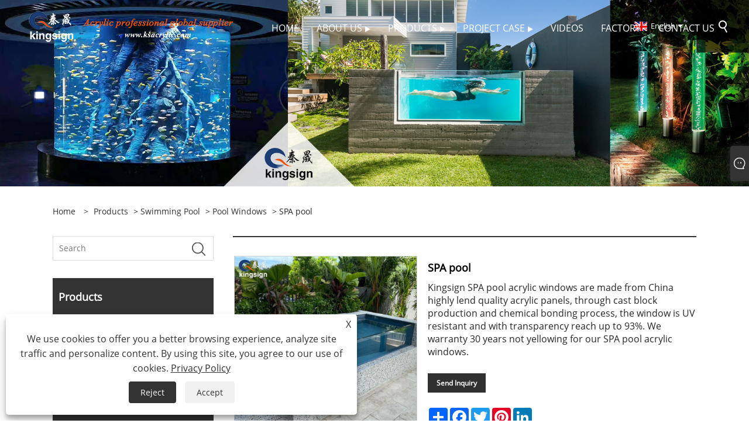

--- FILE ---
content_type: text/html; charset=utf-8
request_url: https://www.ksacrylic.com/spa-pool.html
body_size: 13817
content:

<!DOCTYPE html>
<html xmlns="https://www.w3.org/1999/xhtml" lang="en">
<head>
    <meta http-equiv="Content-Type" content="text/html; charset=utf-8">
    <meta name="viewport" content="width=device-width, initial-scale=1, minimum-scale=1, maximum-scale=1">
    
<title>China SPA pool Manufacturers & Suppliers - Kingsign Acrylic</title>
<meta name="keywords" content="SPA pool, Manufacturers, Suppliers, Wholesale, Buy, Factory, Customized, In Stock, Bulk, Brands, China, Made in China, Cheap, Discount, Low Price, Price, Price List, Quotation, CE, FDA, SGS, Fashion, Newest, Quality, Advanced, Durable, Easy-maintainable, Latest Selling, 30 Years Warranty, Classy, Fancy" />
<meta name="description" content="Wholesale SPA pool made in China with CE,FDA,SGS certification from Kingsign Acrylic. It is one of the manufacturers and suppliers in China. We can provide classy,latest selling, durable, fancy SPA pool with low price. Our products have own brands. You can get price list, quotation from us, if you buy easy-maintainable products.Our products also have support bulk. In addition, our products are available in stock and can be customized. Such fashionable products provided by we, you can get discounts or cheap price commodity. We also provide 30 Years Warranty. Welcome to buy high quality product which is newest and advanced from our factory. " />
<link rel="shortcut icon" href="/upload/6473/2021081811261056248.ico" type="image/x-icon" />
<!-- Global site tag (gtag.js) - Google Analytics -->
<script async src="https://www.googletagmanager.com/gtag/js?id=G-6LR6V99GBF"></script>
<script>
  window.dataLayer = window.dataLayer || [];
  function gtag(){dataLayer.push(arguments);}
  gtag('js', new Date());

  gtag('config', 'G-6LR6V99GBF');
</script>
<script>
  var _paq = window._paq = window._paq || [];
  /* tracker methods like "setCustomDimension" should be called before "trackPageView" */
  _paq.push(['trackPageView']);
  _paq.push(['enableLinkTracking']);
  (function() {
    var u="https://tongji.mi-chuan.cn/";
    _paq.push(['setTrackerUrl', u+'matomo.php']);
    _paq.push(['setSiteId', '11']);
    var d=document, g=d.createElement('script'), s=d.getElementsByTagName('script')[0];
    g.async=true; g.src=u+'matomo.js'; s.parentNode.insertBefore(g,s);
  })();
</script>

<!-- Google tag (gtag.js) - Google Analytics -->
<script async src="https://www.googletagmanager.com/gtag/js?id=UA-246159402-1">
</script>
<script>
  window.dataLayer = window.dataLayer || [];
  function gtag(){dataLayer.push(arguments);}
  gtag('js', new Date());

  gtag('config', 'UA-246159402-1');
</script>
<!-- Google tag (gtag.js) -->
<script async src="https://www.googletagmanager.com/gtag/js?id=AW-11007484150"></script>
<script>
  window.dataLayer = window.dataLayer || [];
  function gtag(){dataLayer.push(arguments);}
  gtag('js', new Date());

  gtag('config', 'AW-11007484150', {'allow_enhanced_conversions':true});
</script>
<!-- Event snippet for 提交潜在客户表单 conversion page -->
<script>
    window.addEventListener('DOMContentLoaded', function(event)
    {
      document.querySelectorAll('[id="submit"]').forEach(function(e){
          e.addEventListener('click', function(){
             
            var subject = document.querySelector('[name="subject"]').value;
            var content = document.querySelector('[name="content"]').value;
            var email = document.querySelector('[name="Email"]').value;
            var name = document.querySelector('[name="name"]').value;
            var mailformat = /^\w+([\.-]?\w+)*@\w+([\.-]?\w+)*(\.\w{2,3})+$/;
                  if( subject!="" && content!="" && email!="" && name!="" && email.match(mailformat) )
                  {
                    enhanced_conversion_data =
                                      {
                                          "email": email
                                      };
                                            gtag('event', 'conversion', {'send_to': 'AW-11007484150/4-VtCI-DqIAYEPbB44Ap'});
                  };
          });
      });
    });
</script>

<!-- Event snippet for Whatsapp conversion page -->
<script>
window.addEventListener('DOMContentLoaded', function(event){
document.querySelectorAll('[href^="https://api.whatsapp.com/"]').forEach(function(e){
   e.addEventListener('click',function(){
  gtag('event', 'conversion', {'send_to': 'AW-11007484150/IMSKCMzkp4AYEPbB44Ap'});
  });
   });
    });
</script>
<link rel="dns-prefetch" href="https://style.trade-cloud.com.cn" />
<link rel="dns-prefetch" href="https://i.trade-cloud.com.cn" />
    <meta name="robots" content="index,follow">
    <meta name="distribution" content="Global" />
    <meta name="googlebot" content="all" />
    <meta property="og:type" content="product" />
    <meta property="og:site_name" content="KINGSIGN INDUSTRY (CHINA) LIMITED">
    <meta property="og:image" content="https://www.ksacrylic.com/upload/6473/acrylic-windows_92123.jpg" />
    <meta property="og:url" content="https://www.ksacrylic.com/spa-pool.html" />
    <meta property="og:title" content="SPA pool" />
    <meta property="og:description" content="Wholesale SPA pool made in China with CE,FDA,SGS certification from Kingsign Acrylic. It is one of the manufacturers and suppliers in China. We can provide classy,latest selling, durable, fancy SPA pool with low price. Our products have own brands. You can get price list, quotation from us, if you buy easy-maintainable products.Our products also have support bulk. In addition, our products are available in stock and can be customized. Such fashionable products provided by we, you can get discounts or cheap price commodity. We also provide 30 Years Warranty. Welcome to buy high quality product which is newest and advanced from our factory. " />
    
    <link href="https://www.ksacrylic.com/spa-pool.html" rel="canonical" />
    <link type="text/css" rel="stylesheet" href="/css/owl.carousel.min.css" />
    <link type="text/css" rel="stylesheet" href="/css/owl.theme.default.min.css" />
    <script type="application/ld+json">[
  {
    "@context": "https://schema.org/",
    "@type": "BreadcrumbList",
    "ItemListElement": [
      {
        "@type": "ListItem",
        "Name": "Home",
        "Position": 1,
        "Item": "https://www.ksacrylic.com/"
      },
      {
        "@type": "ListItem",
        "Name": "Products",
        "Position": 2,
        "Item": "https://www.ksacrylic.com/products.html"
      },
      {
        "@type": "ListItem",
        "Name": "Swimming Pool",
        "Position": 3,
        "Item": "https://www.ksacrylic.com/swimming-pool"
      },
      {
        "@type": "ListItem",
        "Name": "Pool windows",
        "Position": 4,
        "Item": "https://www.ksacrylic.com/pool-windows"
      },
      {
        "@type": "ListItem",
        "Name": "SPA pool",
        "Position": 5,
        "Item": "https://www.ksacrylic.com/spa-pool.html"
      }
    ]
  },
  {
    "@context": "http://schema.org",
    "@type": "Product",
    "@id": "https://www.ksacrylic.com/spa-pool.html",
    "Name": "SPA pool",
    "Image": [
      "https://www.ksacrylic.com/upload/6473/1acrylic-windows_1213278.jpg",
      "https://www.ksacrylic.com/upload/6473/2acrylic-windows_235.jpg",
      "https://www.ksacrylic.com/upload/6473/3acrylic-windows_3672657.jpg"
    ],
    "Description": "Wholesale SPA pool made in China with CE,FDA,SGS certification from Kingsign Acrylic. It is one of the manufacturers and suppliers in China. We can provide classy,latest selling, durable, fancy SPA pool with low price. Our products have own brands. You can get price list, quotation from us, if you buy easy-maintainable products.Our products also have support bulk. In addition, our products are available in stock and can be customized. Such fashionable products provided by we, you can get discounts or cheap price commodity. We also provide 30 Years Warranty. Welcome to buy high quality product which is newest and advanced from our factory. ",
    "Offers": {
      "@type": "AggregateOffer",
      "OfferCount": 1,
      "PriceCurrency": "USD",
      "LowPrice": 0.0,
      "HighPrice": 0.0,
      "Price": 0.0
    }
  }
]</script>
    <link rel="alternate" hreflang="en"  href="https://www.ksacrylic.com/spa-pool.html"/>
<link rel="alternate" hreflang="es"  href="https://es.ksacrylic.com/spa-pool.html"/>
<link rel="alternate" hreflang="pt"  href="https://pt.ksacrylic.com/spa-pool.html"/>
<link rel="alternate" hreflang="ru"  href="https://ru.ksacrylic.com/spa-pool.html"/>
<link rel="alternate" hreflang="fr"  href="https://fr.ksacrylic.com/spa-pool.html"/>
<link rel="alternate" hreflang="ja"  href="https://ja.ksacrylic.com/spa-pool.html"/>
<link rel="alternate" hreflang="de"  href="https://de.ksacrylic.com/spa-pool.html"/>
<link rel="alternate" hreflang="vi"  href="https://vi.ksacrylic.com/spa-pool.html"/>
<link rel="alternate" hreflang="it"  href="https://it.ksacrylic.com/spa-pool.html"/>
<link rel="alternate" hreflang="nl"  href="https://nl.ksacrylic.com/spa-pool.html"/>
<link rel="alternate" hreflang="th"  href="https://th.ksacrylic.com/spa-pool.html"/>
<link rel="alternate" hreflang="pl"  href="https://pl.ksacrylic.com/spa-pool.html"/>
<link rel="alternate" hreflang="ko"  href="https://ko.ksacrylic.com/spa-pool.html"/>
<link rel="alternate" hreflang="sv"  href="https://sv.ksacrylic.com/spa-pool.html"/>
<link rel="alternate" hreflang="hu"  href="https://hu.ksacrylic.com/spa-pool.html"/>
<link rel="alternate" hreflang="ms"  href="https://ms.ksacrylic.com/spa-pool.html"/>
<link rel="alternate" hreflang="bn"  href="https://bn.ksacrylic.com/spa-pool.html"/>
<link rel="alternate" hreflang="da"  href="https://da.ksacrylic.com/spa-pool.html"/>
<link rel="alternate" hreflang="fi"  href="https://fi.ksacrylic.com/spa-pool.html"/>
<link rel="alternate" hreflang="hi"  href="https://hi.ksacrylic.com/spa-pool.html"/>
<link rel="alternate" hreflang="tl"  href="https://tl.ksacrylic.com/spa-pool.html"/>
<link rel="alternate" hreflang="tr"  href="https://tr.ksacrylic.com/spa-pool.html"/>
<link rel="alternate" hreflang="ga"  href="https://ga.ksacrylic.com/spa-pool.html"/>
<link rel="alternate" hreflang="ar"  href="https://ar.ksacrylic.com/spa-pool.html"/>
<link rel="alternate" hreflang="id"  href="https://id.ksacrylic.com/spa-pool.html"/>
<link rel="alternate" hreflang="no"  href="https://no.ksacrylic.com/spa-pool.html"/>
<link rel="alternate" hreflang="ur"  href="https://ur.ksacrylic.com/spa-pool.html"/>
<link rel="alternate" hreflang="cs"  href="https://cs.ksacrylic.com/spa-pool.html"/>
<link rel="alternate" hreflang="el"  href="https://el.ksacrylic.com/spa-pool.html"/>
<link rel="alternate" hreflang="uk"  href="https://uk.ksacrylic.com/spa-pool.html"/>
<link rel="alternate" hreflang="jv"  href="https://jw.ksacrylic.com/spa-pool.html"/>
<link rel="alternate" hreflang="fa"  href="https://fa.ksacrylic.com/spa-pool.html"/>
<link rel="alternate" hreflang="ta"  href="https://ta.ksacrylic.com/spa-pool.html"/>
<link rel="alternate" hreflang="te"  href="https://te.ksacrylic.com/spa-pool.html"/>
<link rel="alternate" hreflang="ne"  href="https://ne.ksacrylic.com/spa-pool.html"/>
<link rel="alternate" hreflang="my"  href="https://my.ksacrylic.com/spa-pool.html"/>
<link rel="alternate" hreflang="bg"  href="https://bg.ksacrylic.com/spa-pool.html"/>
<link rel="alternate" hreflang="lo"  href="https://lo.ksacrylic.com/spa-pool.html"/>
<link rel="alternate" hreflang="la"  href="https://la.ksacrylic.com/spa-pool.html"/>
<link rel="alternate" hreflang="kk"  href="https://kk.ksacrylic.com/spa-pool.html"/>
<link rel="alternate" hreflang="eu"  href="https://eu.ksacrylic.com/spa-pool.html"/>
<link rel="alternate" hreflang="az"  href="https://az.ksacrylic.com/spa-pool.html"/>
<link rel="alternate" hreflang="sk"  href="https://sk.ksacrylic.com/spa-pool.html"/>
<link rel="alternate" hreflang="mk"  href="https://mk.ksacrylic.com/spa-pool.html"/>
<link rel="alternate" hreflang="lt"  href="https://lt.ksacrylic.com/spa-pool.html"/>
<link rel="alternate" hreflang="et"  href="https://et.ksacrylic.com/spa-pool.html"/>
<link rel="alternate" hreflang="ro"  href="https://ro.ksacrylic.com/spa-pool.html"/>
<link rel="alternate" hreflang="sl"  href="https://sl.ksacrylic.com/spa-pool.html"/>
<link rel="alternate" hreflang="mr"  href="https://mr.ksacrylic.com/spa-pool.html"/>
<link rel="alternate" hreflang="sr"  href="https://sr.ksacrylic.com/spa-pool.html"/>
<link rel="alternate" hreflang="x-default" href="https://www.ksacrylic.com/spa-pool.html"/>

    
<link rel="stylesheet" id="css" type="text/css" href="https://style.trade-cloud.com.cn/Template/204/default/css/style.css">
<link rel="stylesheet" type="text/css" href="https://style.trade-cloud.com.cn/Template/204/css/font-awesome.min.css">
<link rel="stylesheet" id="css" type="text/css" href="https://style.trade-cloud.com.cn/Template/204/fonts/iconfont.css">
<link rel="stylesheet" id="css" type="text/css" href="https://style.trade-cloud.com.cn/Template/204/default/css/im.css">
<link rel="stylesheet" id="css" type="text/css" href="https://style.trade-cloud.com.cn/Template/204/css/mobile.css">
<link rel="stylesheet" id="css" type="text/css" href="https://style.trade-cloud.com.cn/Template/204/css/links.css">
<link rel="stylesheet" type="text/css" href="https://style.trade-cloud.com.cn/Template/204/css/language.css">

    <link type="text/css" rel="stylesheet" href="https://style.trade-cloud.com.cn/Template/204/default/css/product.css" />
    <link rel="stylesheet" type="text/css" href="https://style.trade-cloud.com.cn/Template/204/default/css/product_mobile.css">
    <link rel="stylesheet" type="text/css" href="/css/poorder.css">
    <link rel="stylesheet" type="text/css" href="/css/jm.css">
    <link href="/css/Z-main.css?t=V1" rel="stylesheet">
    <link href="/css/Z-style.css?t=V1" rel="stylesheet">
    <link href="/css/Z-theme.css?t=V1" rel="stylesheet">
    <script src="https://style.trade-cloud.com.cn/Template/204/js/jquery.min.js"></script>

    <script type="text/javascript" src="https://style.trade-cloud.com.cn/Template/204/js/Z-common1.js"></script>
    <script type="text/javascript" src="https://style.trade-cloud.com.cn/Template/204/js/Z-owl.carousel.js"></script>
    <script type="text/javascript" src="https://style.trade-cloud.com.cn/Template/204/js/cloud-zoom.1.0.3.js"></script>
    <script type="text/javascript" src="/js/book.js?v=0.04"></script>
    <link type="text/css" rel="stylesheet" href="/css/inside.css" />
</head>
<body>
    <div class="container">
        
<header class="web_head index_web_head">
    <section class="head_layer">
        <div class="layout">
            <figure class="logo">
                <a href="/" title="KINGSIGN INDUSTRY (CHINA) LIMITED"><img src="/upload/6473/20210821171534639831.png" alt="KINGSIGN INDUSTRY (CHINA) LIMITED"></a>
            </figure>
            <nav class="nav_wrap">
                <ul class="head_nav">
                    <li><a href="/" title="Home"><em>Home</em></a></li><li><a href="/about.html" title="About Us"><em>About Us</em></a><ul><li><a title="Company Profile" href="/about.html"><em>Company Profile</em></a></li><li><a title="Corporate culture" href="/about-217023.html"><em>Corporate culture</em></a></li><li><a title="Service & Support" href="/about-217052.html"><em>Service & Support</em></a></li><li><a title="Organization structure" href="/about-224934.html"><em>Organization structure</em></a></li></ul></li><li><a href="/products.html" title="Products"><em>Products</em></a><ul><li><a title="Swimming Pool" href="/swimming-pool"><em>Swimming Pool</em></a><ul><li><a title="Pool windows" href="/pool-windows"><em>Pool windows</em></a></li></ul></li><li><a title="Aquarium" href="/aquarium"><em>Aquarium</em></a><ul><li><a title="Public Aquarium" href="/public-aquarium"><em>Public Aquarium</em></a></li><li><a title="Aquarium Tank" href="/aquarium-tank"><em>Aquarium Tank</em></a></li><li><a title="Aquarium Landscape" href="/aquarium-landscape"><em>Aquarium Landscape</em></a></li></ul></li><li><a title="Advertising Acrylic" href="/advertising-acrylic"><em>Advertising Acrylic</em></a><ul><li><a title="Acrylic Sheet" href="/acrylic-sheet"><em>Acrylic Sheet</em></a></li><li><a title="Acrylic Tube" href="/acrylic-tube"><em>Acrylic Tube</em></a></li><li><a title="Acrylic Rod" href="/acrylic-rod"><em>Acrylic Rod</em></a></li></ul></li></ul></li><li><a href="/news.html" title="Project Case"><em>Project Case</em></a><ul><li><a title="Swimming Pool" href="/news-50606.html"><em>Swimming Pool</em></a></li><li><a title="Aquarium" href="/news-50604.html"><em>Aquarium</em></a></li><li><a title="Architecture" href="/news-50605.html"><em>Architecture</em></a></li><li><a title="Acrylic slide" href="/news-50603.html"><em>Acrylic slide</em></a></li><li><a title="Industry News " href="/news-50549.html"><em>Industry News </em></a></li></ul></li><li><a href="/download.html" title="Videos"><em>Videos</em></a></li><li><a href="/message.html" title="Factory"><em>Factory</em></a></li><li><a href="/contact.html" title="Contact Us"><em>Contact Us</em></a></li>
                </ul>
            </nav>
            <div class="head_right">
                <div class="change-language ensemble">
                    <div class="change-language-title medium-title">
                        <div class="language-flag language-flag-en"><a title="English" href="javascript:;"><b class="country-flag"></b><span>English</span> </a></div>
                    </div>
                    <div class="change-language-cont sub-content"></div>
                </div>
                <span id="btn-search" class="btn--search"></span>
            </div>
            <ul class="prisna-wp-translate-seo" id="prisna-translator-seo">
                <li class="language-flag language-flag-en"><a title="English" href="https://www.ksacrylic.com"><b class="country-flag"></b><span>English</span></a></li><li class="language-flag language-flag-es"><a title="Español" href="//es.ksacrylic.com"><b class="country-flag"></b><span>Español</span></a></li><li class="language-flag language-flag-pt"><a title="Português" href="//pt.ksacrylic.com"><b class="country-flag"></b><span>Português</span></a></li><li class="language-flag language-flag-ru"><a title="русский" href="//ru.ksacrylic.com"><b class="country-flag"></b><span>русский</span></a></li><li class="language-flag language-flag-fr"><a title="Français" href="//fr.ksacrylic.com"><b class="country-flag"></b><span>Français</span></a></li><li class="language-flag language-flag-ja"><a title="日本語" href="//ja.ksacrylic.com"><b class="country-flag"></b><span>日本語</span></a></li><li class="language-flag language-flag-de"><a title="Deutsch" href="//de.ksacrylic.com"><b class="country-flag"></b><span>Deutsch</span></a></li><li class="language-flag language-flag-vi"><a title="tiếng Việt" href="//vi.ksacrylic.com"><b class="country-flag"></b><span>tiếng Việt</span></a></li><li class="language-flag language-flag-it"><a title="Italiano" href="//it.ksacrylic.com"><b class="country-flag"></b><span>Italiano</span></a></li><li class="language-flag language-flag-nl"><a title="Nederlands" href="//nl.ksacrylic.com"><b class="country-flag"></b><span>Nederlands</span></a></li><li class="language-flag language-flag-th"><a title="ภาษาไทย" href="//th.ksacrylic.com"><b class="country-flag"></b><span>ภาษาไทย</span></a></li><li class="language-flag language-flag-pl"><a title="Polski" href="//pl.ksacrylic.com"><b class="country-flag"></b><span>Polski</span></a></li><li class="language-flag language-flag-ko"><a title="한국어" href="//ko.ksacrylic.com"><b class="country-flag"></b><span>한국어</span></a></li><li class="language-flag language-flag-sv"><a title="Svenska" href="//sv.ksacrylic.com"><b class="country-flag"></b><span>Svenska</span></a></li><li class="language-flag language-flag-hu"><a title="magyar" href="//hu.ksacrylic.com"><b class="country-flag"></b><span>magyar</span></a></li><li class="language-flag language-flag-ms"><a title="Malay" href="//ms.ksacrylic.com"><b class="country-flag"></b><span>Malay</span></a></li><li class="language-flag language-flag-bn"><a title="বাংলা ভাষার" href="//bn.ksacrylic.com"><b class="country-flag"></b><span>বাংলা ভাষার</span></a></li><li class="language-flag language-flag-da"><a title="Dansk" href="//da.ksacrylic.com"><b class="country-flag"></b><span>Dansk</span></a></li><li class="language-flag language-flag-fi"><a title="Suomi" href="//fi.ksacrylic.com"><b class="country-flag"></b><span>Suomi</span></a></li><li class="language-flag language-flag-hi"><a title="हिन्दी" href="//hi.ksacrylic.com"><b class="country-flag"></b><span>हिन्दी</span></a></li><li class="language-flag language-flag-tl"><a title="Pilipino" href="//tl.ksacrylic.com"><b class="country-flag"></b><span>Pilipino</span></a></li><li class="language-flag language-flag-tr"><a title="Türkçe" href="//tr.ksacrylic.com"><b class="country-flag"></b><span>Türkçe</span></a></li><li class="language-flag language-flag-ga"><a title="Gaeilge" href="//ga.ksacrylic.com"><b class="country-flag"></b><span>Gaeilge</span></a></li><li class="language-flag language-flag-ar"><a title="العربية" href="//ar.ksacrylic.com"><b class="country-flag"></b><span>العربية</span></a></li><li class="language-flag language-flag-id"><a title="Indonesia" href="//id.ksacrylic.com"><b class="country-flag"></b><span>Indonesia</span></a></li><li class="language-flag language-flag-no"><a title="Norsk‎" href="//no.ksacrylic.com"><b class="country-flag"></b><span>Norsk‎</span></a></li><li class="language-flag language-flag-ur"><a title="تمل" href="//ur.ksacrylic.com"><b class="country-flag"></b><span>تمل</span></a></li><li class="language-flag language-flag-cs"><a title="český" href="//cs.ksacrylic.com"><b class="country-flag"></b><span>český</span></a></li><li class="language-flag language-flag-el"><a title="ελληνικά" href="//el.ksacrylic.com"><b class="country-flag"></b><span>ελληνικά</span></a></li><li class="language-flag language-flag-uk"><a title="український" href="//uk.ksacrylic.com"><b class="country-flag"></b><span>український</span></a></li><li class="language-flag language-flag-jw"><a title="Javanese" href="//jw.ksacrylic.com"><b class="country-flag"></b><span>Javanese</span></a></li><li class="language-flag language-flag-fa"><a title="فارسی" href="//fa.ksacrylic.com"><b class="country-flag"></b><span>فارسی</span></a></li><li class="language-flag language-flag-ta"><a title="தமிழ்" href="//ta.ksacrylic.com"><b class="country-flag"></b><span>தமிழ்</span></a></li><li class="language-flag language-flag-te"><a title="తెలుగు" href="//te.ksacrylic.com"><b class="country-flag"></b><span>తెలుగు</span></a></li><li class="language-flag language-flag-ne"><a title="नेपाली" href="//ne.ksacrylic.com"><b class="country-flag"></b><span>नेपाली</span></a></li><li class="language-flag language-flag-my"><a title="Burmese" href="//my.ksacrylic.com"><b class="country-flag"></b><span>Burmese</span></a></li><li class="language-flag language-flag-bg"><a title="български" href="//bg.ksacrylic.com"><b class="country-flag"></b><span>български</span></a></li><li class="language-flag language-flag-lo"><a title="ລາວ" href="//lo.ksacrylic.com"><b class="country-flag"></b><span>ລາວ</span></a></li><li class="language-flag language-flag-la"><a title="Latine" href="//la.ksacrylic.com"><b class="country-flag"></b><span>Latine</span></a></li><li class="language-flag language-flag-kk"><a title="Қазақша" href="//kk.ksacrylic.com"><b class="country-flag"></b><span>Қазақша</span></a></li><li class="language-flag language-flag-eu"><a title="Euskal" href="//eu.ksacrylic.com"><b class="country-flag"></b><span>Euskal</span></a></li><li class="language-flag language-flag-az"><a title="Azərbaycan" href="//az.ksacrylic.com"><b class="country-flag"></b><span>Azərbaycan</span></a></li><li class="language-flag language-flag-sk"><a title="Slovenský jazyk" href="//sk.ksacrylic.com"><b class="country-flag"></b><span>Slovenský jazyk</span></a></li><li class="language-flag language-flag-mk"><a title="Македонски" href="//mk.ksacrylic.com"><b class="country-flag"></b><span>Македонски</span></a></li><li class="language-flag language-flag-lt"><a title="Lietuvos" href="//lt.ksacrylic.com"><b class="country-flag"></b><span>Lietuvos</span></a></li><li class="language-flag language-flag-et"><a title="Eesti Keel" href="//et.ksacrylic.com"><b class="country-flag"></b><span>Eesti Keel</span></a></li><li class="language-flag language-flag-ro"><a title="Română" href="//ro.ksacrylic.com"><b class="country-flag"></b><span>Română</span></a></li><li class="language-flag language-flag-sl"><a title="Slovenski" href="//sl.ksacrylic.com"><b class="country-flag"></b><span>Slovenski</span></a></li><li class="language-flag language-flag-mr"><a title="मराठी" href="//mr.ksacrylic.com"><b class="country-flag"></b><span>मराठी</span></a></li><li class="language-flag language-flag-sr"><a title="Srpski језик" href="//sr.ksacrylic.com"><b class="country-flag"></b><span>Srpski језик</span></a></li>
            </ul>
        </div>
    </section>
</header>

        <div class="banner page-banner" id="body">
            <div class="page-bannertxt">
                
            </div>
            <img src="/upload/6473/20210820132105393181.jpg" alt="Products" />
        </div>

        <div class="block">
            <div class="layout">
                <div class="layout-mobile">
                    <div class="position">
                        <span><a class="home" href="/"> <i class="icon-home">Home</i></a></span>
                        <span>></span>
                        <a href="/products.html">Products</a>  > <a href="/swimming-pool">Swimming Pool</a> > <a href="/pool-windows">Pool windows</a> > SPA pool
                    </div>
                    <div class="product-left">
                        <form class="left-search" action="/products.html" method="get">
                            <input class="search-t" name="search" placeholder="Search" required />
                            <input class="search-b" type="submit" value="">
                        </form>
                        <div class="product-nav">
                            <div class="lefttitle">Products</div>
                            <ul>
                                <li><a href="/swimming-pool">Swimming Pool</a><span></span><ul><li><a href="/pool-windows">Pool windows</a></li></ul></li><li><a href="/aquarium">Aquarium</a><span></span><ul><li><a href="/public-aquarium">Public Aquarium</a></li><li><a href="/aquarium-tank">Aquarium Tank</a></li><li><a href="/aquarium-landscape">Aquarium Landscape</a></li></ul></li><li><a href="/advertising-acrylic">Advertising Acrylic</a><span></span><ul><li><a href="/acrylic-sheet">Acrylic Sheet</a></li><li><a href="/acrylic-tube">Acrylic Tube</a></li><li><a href="/acrylic-rod">Acrylic Rod</a></li></ul></li>
                            </ul>
                        </div>
                        
<div class="product-list">
    <div class="lefttitle">New Products</div>
    <ul>
        <li><a href="/clear-acrylic-sheet.html" title="Clear Acrylic Sheet"><img src="/upload/6473/clear-acrylic-sheet_900436.jpg" alt="Clear Acrylic Sheet" title="Clear Acrylic Sheet" ><span>Clear Acrylic Sheet</span></a></li><li><a href="/noise-barrier-acrylic-sheet.html" title="Noise Barrier Acrylic Sheet"><img src="/upload/6473/noise-barrier-acrylic-sheet_805968.jpg" alt="Noise Barrier Acrylic Sheet" title="Noise Barrier Acrylic Sheet" ><span>Noise Barrier Acrylic Sheet</span></a></li><li><a href="/acrylic-swirl-rod.html" title="Acrylic Swirl Rod"><img src="/upload/6473/acrylic-swirl-rod_575611.jpg" alt="Acrylic Swirl Rod" title="Acrylic Swirl Rod" ><span>Acrylic Swirl Rod</span></a></li>
        <li><a class="btn" href="/products.html"><span>All new products</span></a></li>
    </ul>
</div>

                    </div>
                    <style type="text/css"></style>
                    <div class="product-right">
                        <div class="shown_products_a">
                            <div class="shown_products_a_left" style="border: none;">
                                <section>



                                    <section class="product-intro"  style="">
                                        <div class="product-view">
                                            <div class="product-image">
                                                <a class="cloud-zoom" id="zoom1" data-zoom="adjustX:0, adjustY:0" href="/upload/6473/1acrylic-windows_1213278.jpg" title="SPA pool" ><img src="/upload/6473/1acrylic-windows_1213278.jpg" itemprop="image" title="SPA pool" alt="SPA pool" style="width: 100%" /></a>
                                            </div>
                                            <div class="image-additional">
                                                <ul>
                                                    <li  class="current"><a class="cloud-zoom-gallery item" href="/upload/6473/1acrylic-windows_1213278.jpg"  title="SPA pool" data-zoom="useZoom:zoom1, smallImage:/upload/6473/1acrylic-windows_1213278.jpg"><img src="/upload/6473/1acrylic-windows_1213278.jpg" alt="SPA pool" /><img src="/upload/6473/1acrylic-windows_1213278.jpg" alt="SPA pool" class="popup"  title="SPA pool" /></a></li><li ><a class="cloud-zoom-gallery item" href="/upload/6473/2acrylic-windows_235.jpg"  title="SPA pool" data-zoom="useZoom:zoom1, smallImage:/upload/6473/2acrylic-windows_235.jpg"><img src="/upload/6473/2acrylic-windows_235.jpg" alt="SPA pool" /><img src="/upload/6473/2acrylic-windows_235.jpg" alt="SPA pool" class="popup"  title="SPA pool" /></a></li><li ><a class="cloud-zoom-gallery item" href="/upload/6473/3acrylic-windows_3672657.jpg"  title="SPA pool" data-zoom="useZoom:zoom1, smallImage:/upload/6473/3acrylic-windows_3672657.jpg"><img src="/upload/6473/3acrylic-windows_3672657.jpg" alt="SPA pool" /><img src="/upload/6473/3acrylic-windows_3672657.jpg" alt="SPA pool" class="popup"  title="SPA pool" /></a></li>
                                                </ul>
                                            </div>
                                        </div>
                                        <script>nico_cloud_zoom();</script>
                                    </section>

                                    





                                </section>  
                            </div>
                            <div class="shown_products_a_right">
                                <h1>SPA pool</h1>
                                
                                
                                <p>Kingsign SPA pool acrylic windows are made from China highly lend quality acrylic panels, through cast block production and chemical bonding process, the window is UV resistant and with transparency reach up to 93%. We warranty 30 years not yellowing for our SPA pool acrylic windows.</p><h4><a href="#send">Send Inquiry</a></h4>
                                

                                <div class="Ylink">
                                    <ul>
                                        
                                    </ul>
                                </div>
                                <div style="height: 20px; overflow: hidden; float: left; width: 100%;"></div>
                                <div class="a2a_kit a2a_kit_size_32 a2a_default_style">
                                    <a class="a2a_dd" href="https://www.addtoany.com/share"></a>
                                    <a class="a2a_button_facebook"></a>
                                    <a class="a2a_button_twitter"></a>
                                    <a class="a2a_button_pinterest"></a>
                                    <a class="a2a_button_linkedin"></a>
                                </div>
                                <script async src="https://static.addtoany.com/menu/page.js"></script>
                            </div>
                        </div>
                        <div class="shown_products_b">
                            <div class="shown_products_b_a">
                                <div class="op">
                                    <div class="descr">Product Description</div>
                                </div>
                                <div class="opt">
                                    <div id="Descrip">
                                        <style>
.p-bl{overflow-y:hidden;}
.p-blas{line-height:25px;border-collapse: collapse;margin: auto;}
.p-blas td{padding-left:6px;}
</style>
<p>
	<span style="font-size:16px;color:#000000;"><strong>SPA pool Acrylic Windows</strong></span> 
</p>
<p>
	<br />
</p>
<p>
	<span style="font-size:16px;color:#000000;"><strong>Why Acrylic panel for SPA pool acrylic windows but not glass ?</strong></span> 
</p>
<p>
	<span style="font-size:16px;color:#000000;">First, the impact resistance of acrylic is very strong, 100 times that of glass and 16 times that of tempered glass, and the thickness of acrylic sheet can be over 800mm, and the safety factor increases exponentially. The swimming pool needs to withstand the dynamic pressure and wind pressure caused by water pressure, people flow and waves. This pressure is dynamic and uncontrollable. As a flexible polymer material, acrylic has excellent strength and toughness and resistance to bending and fracture. It is very suitable for this A complex stress environment. Tempered glass is relatively brittle and faces a complex pressure environment. Coupled with the influence of a series of outdoor environments such as sunshine, climate and temperature difference, the probability of nickel sulfide crystal expansion increases, which will increase the risk of self-explosion.</span> 
</p>
<p>
	<img src="https://i.trade-cloud.com.cn/upload/6473/image/20210809/1-1_968396.jpg" alt="" /> 
</p>
<p>
	<br />
</p>
<p>
	<span style="font-size:16px;color:#000000;">Second, the light transmittance of acrylic is very good, the light transmittance of general glass is 82%-89%, and the best ultra-white glass can only reach 89%. The light transmittance of acrylic is as high as 93%. Now many optical sights and high-precision optical lenses of cutting-edge weapons are made of acrylic. Acrylic is used in transparent swimming pools, aquariums, and aquarium projects. The transparent viewing surface is light and soft, and the visual effect is very gorgeous.</span> 
</p>
<p>
	<img src="https://i.trade-cloud.com.cn/upload/6473/image/20210809/2-2_564923.jpg" alt="" /> 
</p>
<p>
	<br />
</p>
<p>
	<span style="font-size:16px;color:#000000;">Third, acrylic also has good processing properties, can be machined and thermoformed, and can be seamlessly spliced on-site by injecting special formula stock solution, which can meet the requirements of larger-size transparent whole panels, and is not affected by transportation and space conditions. Tempered glass cannot be reprocessed, cut and spliced. The maximum size of tempered glass from manufacturers can reach 6.8m*2.5m. Because it cannot be seamlessly spliced, it cannot meet the requirements of larger-size transparent entire panels. Only acrylic can realized.</span> 
</p>
<p>
	<br />
</p>
<p>
	<span style="font-size:16px;color:#000000;"><strong>2.SPA pool Acrylic Windows Specification</strong></span> 
</p>
<div class="p-bl">
	<table class="p-blas" width="100%" border="1">
		<tbody>
			<tr>
				<td>
					<p>
						<span style="font-size:16px;color:#000000;">Quality</span> 
					</p>
				</td>
				<td colspan="4">
					<p>
						<span style="font-size:16px;color:#000000;">100% virgin of Lucite or Mitsubishi MMA materials</span> 
					</p>
				</td>
			</tr>
			<tr>
				<td>
					<p>
						<span style="font-size:16px;color:#000000;">HS code</span> 
					</p>
				</td>
				<td>
					<p>
						<span style="font-size:16px;color:#000000;">39205100</span> 
					</p>
				</td>
				<td colspan="2">
					<p>
						<span style="font-size:16px;color:#000000;">Density</span> 
					</p>
				</td>
				<td>
					<p>
						<span style="font-size:16px;color:#000000;">1.2g/cm3</span> 
					</p>
				</td>
			</tr>
			<tr>
				<td>
					<p>
						<span style="font-size:16px;color:#000000;">Color</span> 
					</p>
				</td>
				<td>
					<p>
						<span style="font-size:16px;color:#000000;">Clear, transparent</span> 
					</p>
				</td>
				<td>
					<p>
						<span style="font-size:16px;color:#000000;">MOQ</span> 
					</p>
				</td>
				<td colspan="2">
					<p>
						<span style="font-size:16px;color:#000000;">1pcs</span> 
					</p>
				</td>
			</tr>
			<tr>
				<td colspan="5">
					<p>
						<span style="font-size:16px;color:#000000;">Thickness:20-300mm cast block, 300-800mm laminated acrylic</span> 
					</p>
				</td>
			</tr>
			<tr>
				<td colspan="5">
					<p>
						<span style="font-size:16px;color:#000000;">Mold sizes of acrylic panel sizes:</span> 
					</p>
				</td>
			</tr>
			<tr>
				<td>
					<p>
						<span style="font-size:16px;color:#000000;">1300x2500mm</span> 
					</p>
				</td>
				<td>
					<p>
						<span style="font-size:16px;color:#000000;">1350x2650mm</span> 
					</p>
				</td>
				<td colspan="2">
					<p>
						<span style="font-size:16px;color:#000000;">1450x2700mm</span> 
					</p>
				</td>
				<td>
					<p>
						<span style="font-size:16px;color:#000000;">1600x2600mm</span> 
					</p>
				</td>
			</tr>
			<tr>
				<td>
					<p>
						<span style="font-size:16px;color:#000000;">1650x3150mm</span> 
					</p>
				</td>
				<td>
					<p>
						<span style="font-size:16px;color:#000000;">2200x3200mm</span> 
					</p>
				</td>
				<td colspan="2">
					<p>
						<span style="font-size:16px;color:#000000;">1650x3500mm</span> 
					</p>
				</td>
				<td>
					<p>
						<span style="font-size:16px;color:#000000;">2750x4250mm</span> 
					</p>
				</td>
			</tr>
			<tr>
				<td>
					<p>
						<span style="font-size:16px;color:#000000;">1800x5000mm</span> 
					</p>
				</td>
				<td>
					<p>
						<span style="font-size:16px;color:#000000;">2100x5500mm</span> 
					</p>
				</td>
				<td colspan="2">
					<p>
						<span style="font-size:16px;color:#000000;">3000x6200mm</span> 
					</p>
				</td>
				<td>
					<p>
						<span style="font-size:16px;color:#000000;">3000x6700mm</span> 
					</p>
				</td>
			</tr>
			<tr>
				<td>
					<p>
						<span style="font-size:16px;color:#000000;">3000x8200mm</span> 
					</p>
				</td>
				<td>
					<p>
						<span style="font-size:16px;color:#000000;">3000x8700mm</span> 
					</p>
				</td>
				<td colspan="2">
					<p>
						<span style="font-size:16px;color:#000000;">3000x11500mm</span> 
					</p>
				</td>
				<td>
					<p>
						<span style="font-size:16px;color:#000000;">3700x8100mm</span> 
					</p>
				</td>
			</tr>
			<tr>
				<td colspan="5">
					<p>
						<span style="font-size:16px;color:#000000;">Any other sizes can custom by chemical bonding and bending</span> 
					</p>
				</td>
			</tr>
		</tbody>
	</table>
</div>
<p>
	<br />
</p>
<p>
	<span style="font-size:16px;color:#000000;"><strong>3.SPA pool Acrylic Windows Production and Feature</strong></span> 
</p>
<div class="p-bl">
	<table class="p-blas" width="100%" border="1">
		<tbody>
			<tr>
				<td>
					<p style="text-align:center;">
						<img src="https://i.trade-cloud.com.cn/upload/6473/image/20210731/1_940703.jpg" alt="" /> 
					</p>
				</td>
				<td>
					<p style="text-align:center;">
						<img src="https://i.trade-cloud.com.cn/upload/6473/image/20210731/2_668393.jpg" alt="" /> 
					</p>
				</td>
				<td>
					<p style="text-align:center;">
						<img src="https://i.trade-cloud.com.cn/upload/6473/image/20210731/3_653752.jpg" alt="" /> 
					</p>
				</td>
			</tr>
			<tr>
				<td>
					<p style="text-align:center;">
						<span style="font-size:16px;color:#000000;"><span style="color:#000000;"><strong>(1)&nbsp;</strong></span><span style="color:#000000;">Refined raw materials</span></span> 
					</p>
				</td>
				<td>
					<p style="text-align:center;">
						<span style="font-size:16px;color:#000000;"><strong style="white-space:normal;color:#009900;font-size:16px;text-align:center;"><span style="color:#000000;">(2)&nbsp;</span></strong><span style="color:#000000;">Cast Acrylic Sheet</span></span> 
					</p>
				</td>
				<td>
					<p style="text-align:center;">
						<span style="font-size:16px;color:#000000;"><strong style="white-space:normal;color:#009900;font-size:16px;text-align:center;"><span style="color:#000000;">(3)&nbsp;</span></strong><span style="color:#000000;">Cutting</span></span> 
					</p>
				</td>
			</tr>
			<tr>
				<td>
					<p style="text-align:center;">
						<img src="https://i.trade-cloud.com.cn/upload/6473/image/20210731/6_556281.jpg" alt="" /> 
					</p>
				</td>
				<td>
					<p style="text-align:center;">
						<img src="https://i.trade-cloud.com.cn/upload/6473/image/20210731/5_84840.jpg" alt="" /> 
					</p>
				</td>
				<td>
					<p style="text-align:center;">
						<img src="https://i.trade-cloud.com.cn/upload/6473/image/20210731/4_724411.jpg" alt="" /> 
					</p>
				</td>
			</tr>
			<tr>
				<td>
					<p style="text-align:center;">
						<span style="font-size:16px;color:#000000;"><strong style="white-space:normal;color:#009900;font-size:16px;text-align:center;"><span style="color:#000000;">(6)&nbsp;</span></strong><span style="color:#000000;">QC Inspection</span></span> 
					</p>
				</td>
				<td>
					<p style="text-align:center;">
						<span style="font-size:16px;color:#000000;"><strong style="white-space:normal;color:#009900;font-size:16px;text-align:center;"><span style="color:#000000;">(5)&nbsp;</span></strong><span style="color:#000000;">Multiple polishing</span></span> 
					</p>
				</td>
				<td>
					<p style="text-align:center;">
						<span style="font-size:16px;color:#000000;"><strong style="white-space:normal;color:#009900;font-size:16px;text-align:center;"><span style="color:#000000;">(4)&nbsp;</span></strong><span style="color:#000000;">Bond or bend</span></span> 
					</p>
				</td>
			</tr>
			<tr>
				<td>
					<p style="text-align:center;">
						<img src="https://i.trade-cloud.com.cn/upload/6473/image/20210731/7_1258.jpg" alt="" /> 
					</p>
				</td>
				<td>
					<p style="text-align:center;">
						<img src="https://i.trade-cloud.com.cn/upload/6473/image/20210731/8_741526.jpg" alt="" /> 
					</p>
				</td>
				<td>
					<p style="text-align:center;">
						<img src="https://i.trade-cloud.com.cn/upload/6473/image/20210731/9_11488.jpg" alt="" /> 
					</p>
				</td>
			</tr>
			<tr>
				<td>
					<p style="text-align:center;">
						<span style="font-size:16px;color:#000000;"><strong style="white-space:normal;color:#009900;font-size:16px;text-align:center;"><span style="color:#000000;">(7)&nbsp;</span></strong><span style="color:#000000;">Double film</span></span> 
					</p>
				</td>
				<td>
					<p style="text-align:center;">
						<span style="font-size:16px;color:#000000;"><strong style="white-space:normal;color:#009900;font-size:16px;text-align:center;"><span style="color:#000000;">(8)&nbsp;</span></strong><span style="color:#000000;">Packing</span></span> 
					</p>
				</td>
				<td>
					<p style="text-align:center;">
						<span style="font-size:16px;color:#000000;"><strong style="white-space:normal;color:#009900;font-size:16px;text-align:center;"><span style="color:#000000;">(9)&nbsp;</span></strong><span style="color:#000000;">Shipping</span></span> 
					</p>
				</td>
			</tr>
		</tbody>
	</table>
</div>
<p>
	<br />
</p>
<p>
	<span style="font-size:16px;color:#000000;"><strong>Kingsign Warranty:</strong></span> 
</p>
<p>
	<span style="font-size:16px;color:#000000;">1.100% virgin of Mitsubishi MMA new materials</span> 
</p>
<p>
	<span style="font-size:16px;color:#000000;">2.UV resistant and warranty 30 years against yellowing</span> 
</p>
<p>
	<br />
</p>
<p>
	<span style="font-size:16px;color:#000000;"><strong>Kingsign technology：</strong></span> 
</p>
<p>
	<span style="font-size:16px;color:#000000;">1.Any shape and size custom production with our big size Automatic oven and Five-axis machining machine.</span> 
</p>
<p>
	<span style="font-size:16px;color:#000000;">2.We chemical bonding acrylic sheets in factory into any customized angles, 90°120°180°... You design, we undertake the pool windows production according to the design. We guarantee that the raw materials fully integrated, strong enough, no bubbles, no yellowing at the joint place.</span> 
</p>
<p>
	<span style="font-size:16px;"><img src="https://i.trade-cloud.com.cn/upload/6473/image/20210809/3-3_646851.jpg" alt="" /><br />
</span> 
</p>
<p>
	<span style="font-size:16px;"><br />
</span> 
</p>
<p>
	<span style="font-size:16px;color:#000000;"><strong>Kingssign service：</strong></span> 
</p>
<p>
	<span style="font-size:16px;color:#000000;">For very large projects, oversize or big water capacity, kingsign provides finite element analysis evaluation reports to confirm the safety acrylic windows thickness.</span> 
</p>
<p>
	<img src="https://i.trade-cloud.com.cn/upload/6473/image/20210809/3-4_585612.jpg" alt="" /> 
</p>
<p>
	<br />
</p>
<p>
	<span style="font-size:16px;color:#000000;"><strong>4.SPA pool Delivery and product details</strong></span> 
</p>
<p>
	<span style="font-size:16px;color:#000000;">Delivery time: 7-25 days</span> 
</p>
<p>
	<span style="font-size:16px;color:#000000;">Packing: Kingsign brand PE film on the double sides of acrylic pool windows, packed with iron pallets/frames.</span> 
</p>
<p>
	<span style="font-size:16px;color:#000000;">Process: Acrylic windows one long side surface polish and edge chamfer process.</span> 
</p>
<p>
	<img src="https://i.trade-cloud.com.cn/upload/6473/image/20210809/4_742688.jpg" alt="" /> 
</p>
<p>
	<br />
</p>
<p>
	<span style="font-size:16px;color:#000000;"><strong>5.Shipping&nbsp;</strong></span> 
</p>
<p>
	<span style="font-size:16px;color:#000000;">Normal size can shipping by 20ft or 40ft containers.</span> 
</p>
<p>
	<span style="font-size:16px;color:#000000;">Too big size acrylic pool windows need to ship by OT or FR containers.</span> 
</p>
<p>
	<img src="https://i.trade-cloud.com.cn/upload/6473/image/20210809/5_203320.jpg" alt="" /> 
</p>
<p>
	<br />
</p>
<p>
	<span style="font-size:16px;color:#000000;"><strong>6.Installation</strong></span> 
</p>
<p>
	<span style="font-size:16px;color:#000000;">Kingsign team provide the installation service or online installation training or installation Guidance Document .</span> 
</p>
<p>
	<span style="font-size:16px;color:#000000;">1.Waterproof work</span> 
</p>
<p>
	<span style="font-size:16px;color:#000000;">2.Silicone Glazing</span> 
</p>
<p>
	<span style="font-size:16px;color:#000000;">3.On site chemical bonding work.</span> 
</p>
<p>
	<img src="https://i.trade-cloud.com.cn/upload/6473/image/20210809/6_67139.jpg" alt="" /><span style="color:#000000;"></span> 
</p>
<p>
	<br />
</p>
<p>
	<span style="font-size:16px;color:#000000;"><strong>7.Finished swimming pool Photo album</strong></span> 
</p>
<p>
	<span style="font-size:16px;color:#000000;">Acrylic panels is easy to processing any shape, light weight, more impact resistant, acrylic swimming pool is a popular trend to replace glass swimming pool, it is hot to design as luxury sky swimming pool .</span> 
</p>
<p>
	<span style="font-size:16px;color:#000000;">Application occasions: private villas, hotels, resorts, scenic spots, communities</span> 
</p>
<p>
	<span style="font-size:16px;"><img src="https://i.trade-cloud.com.cn/upload/6473/image/20210809/7_907443.jpg" alt="" /><br />
</span> 
</p>
<p>
	<span style="font-size:16px;"><br />
</span> 
</p>
<p>
	<span style="font-size:16px;"><br />
</span> 
</p>
<p>
	<span style="font-size:16px;"><br />
</span> 
</p><div class="productsTags"> Hot Tags: SPA pool, Manufacturers, Suppliers, Wholesale, Buy, Factory, Customized, In Stock, Bulk, Brands, China, Made in China, Cheap, Discount, Low Price, Price, Price List, Quotation, CE, FDA, SGS, Fashion, Newest, Quality, Advanced, Durable, Easy-maintainable, Latest Selling, 30 Years Warranty, Classy, Fancy</div>
                                    </div>
                                </div>
                            </div>
                            <div class="shown_products_b_a" style="">
                                <div class="op">
                                    <div class="descr">Product Tag</div>
                                </div>
                                <div class="opt" id="proabout">
                                    <h3><a href="/products/plexi-glass-pool.html" title="plexi glass pool">plexi glass pool</a></h3><h3><a href="/products/courtyard-pool.html" title="courtyard pool">courtyard pool</a></h3><h3><a href="/products/pool-builder.html" title="pool builder">pool builder</a></h3><h3><a href="/products/swimming-pool-acrylic-panels.html" title="swimming pool acrylic panels">swimming pool acrylic panels</a></h3><h3><a href="/products/acrylic-window-panels.html" title="acrylic window panels">acrylic window panels</a></h3><h3><a href="/products/acrylic-pools-for-sale.html" title="acrylic pools for sale">acrylic pools for sale</a></h3><h3><a href="/products/acrylic-panels-for-swimming-pools.html" title="acrylic panels for swimming pools">acrylic panels for swimming pools</a></h3><h3><a href="/products/acrylic-pool-windows-price.html" title="acrylic pool windows price">acrylic pool windows price</a></h3><h3><a href="/products/glass-pool.html" title="glass pool">glass pool</a></h3>
                                </div>
                            </div>
                            <div class="shown_products_b_a">
                                <div class="op" style="">
                                    <div class="descr">Related Category</div>
                                </div>
                                <div class="opt" style="">
                                    <h3><a href="/pool-windows" title="Pool windows">Pool windows</a></h3>
                                </div>
                                <div id="send" class="opt">
                                    <div class="op">
                                      <div class="descr">Send Inquiry</div>
                                    </div>
                                    <div class="opt_pt">
                                        Please feel free to give your inquiry in the form below. We will reply you in 24 hours.
                                    </div>
                                    <div id="form1">
                                        <div class="plane-body">
                                            <input name="category" id="category" value="72" type="hidden">
                                            <input name="dir" value="after-sale-support" type="hidden">
                                            <div class="form-group" id="form-group-6">
                                                <input class="form-control" id="title" name="subject" required placeholder="Subject*" value="SPA pool" maxlength="150" type="text">
                                            </div>
                                            <div class="form-group" id="form-group-6">
                                                <input class="form-control" id="Company" name="company" maxlength="150" required placeholder="Company" type="text">
                                            </div>
                                            <div class="form-group" id="form-group-6">
                                                <input class="form-control" id="Email" name="Email" maxlength="100" required placeholder="Email*" type="email">
                                            </div>
                                            <div class="form-group" id="form-group-11">
                                                <input class="form-control" id="name" maxlength="45" name="name" required placeholder="Name*" type="text">
                                            </div>
                                            <div class="form-group" id="form-group-12">
                                                <input class="form-control" id="tel" maxlength="45" name="tel" required placeholder="Tel / Whatsapp" type="text">
                                            </div>
                                            <div class="form-group" id="form-group-14">
                                                <textarea class="form-control" name="content" id="content" placeholder="Content*"></textarea>
                                            </div>
                                            <div class="form-group col-l-1" style="position: relative; display:none;">
                                                <input class="form-control" type="text" id="code" name="code" value="1" maxlength="5" placeholder="*" />
                                                <img src="/VerifyCodeImg.aspx" id="codeimg" alt="Click Refresh verification code" title="Click Refresh verification code" onclick="ReGetVerifyCode('codeimg')" style="position: absolute; right: 0; top: 50%; margin: 0; transform: translate(-50%, -50%);" />
                                            </div>
                                            <div class="form-group" id="form-group-4">
                                                <input name="action" value="addmesy" type="hidden">
                                                <input value="Submit" name="cmdOk" class="btn btn-submit" onclick="validate11()" type="submit">
                                            </div>
                                        </div>
                                        <style>
                                            input::placeholder{
                                                color: #787878;
                                            }
                                        </style>
                                        <script>
                                            
                                            function validate11() {
                                                var strName, strTitle, strCompany, strTel, strEmail, strContent, strYzm;
                                                strName = $("#name").val();
                                                strTitle = $("#title").val();
                                                strCompany = $("#Company").val();
                                                strTel = $("#tel").val();
                                                strEmail = $("#Email").val();
                                                strContent = $("#content").val();
                                                strYzm = $("#code").val();

                                                if (strTitle == "") {
                                                    if (true) {
                                                        $("#title").focus();
                                                        return false;
                                                    }
                                                }
                                                if (strCompany == "") {
                                                    if (false) {
                                                        $("#Company").focus();
                                                        return false;
                                                    }
                                                }
                                                if (strEmail == "") {
                                                    if (true) {
                                                        $("#Email").focus();
                                                        return false;
                                                    }
                                                } else {
                                                    var myreg = /^[\w!#$%&'*+/=?^_`{|}~-]+(?:\.[\w!#$%&'*+/=?^_`{|}~-]+)*@(?:[\w](?:[\w-]*[\w])?\.)+[\w](?:[\w-]*[\w])?/;
                                                    if (!myreg.test(strEmail)) {
                                                        $("#Email").focus();
                                                        return false;
                                                    }
                                                }
                                                if (strName == "") {
                                                    if (true) {
                                                        $("#name").focus();
                                                        return false;
                                                    }
                                                }
                                                if (strTel == "") {
                                                    if (false) {
                                                        $("#tel").focus();
                                                        return false;
                                                    }
                                                }

                                                if (strContent == "") {
                                                    if (true) {
                                                        $("#content").focus();
                                                        return false;
                                                    }
                                                }

                                                if (strYzm == "") {
                                                    $("#code").focus();
                                                    return false;
                                                }

                                                SendBook_New(2172312, strName, strTitle, strCompany, strTel, strEmail, strContent, strYzm);
                                            }
                                        </script>
                                    </div>
                                </div>
                            </div>

                            <div class="shown_products_b_a" style="">
                                <div class="op">
                                    <div class="descr">Related Products</div>
                                </div>
                                <div class="opt" id="AboutPro">
                                    <h3><a href="/infinity-pool.html" class="proli1" title="Infinity Pool"><img src="/upload/6473/infinity-pool_230422.jpg" alt="Infinity Pool" title="Infinity Pool" onerror="this.src='https://i.trade-cloud.com.cn/images/noimage.gif'" /></a><a href="/infinity-pool.html" class="proli2" title="Infinity Pool">Infinity Pool</a></h3><h3><a href="/underwater-windows.html" class="proli1" title="Underwater Windows"><img src="/upload/6473/underwater-windows_891516.jpg" alt="Underwater Windows" title="Underwater Windows" onerror="this.src='https://i.trade-cloud.com.cn/images/noimage.gif'" /></a><a href="/underwater-windows.html" class="proli2" title="Underwater Windows">Underwater Windows</a></h3><h3><a href="/acrylic-pool.html" class="proli1" title="Acrylic Pool"><img src="/upload/6473/acrylic-pool_701792.jpg" alt="Acrylic Pool" title="Acrylic Pool" onerror="this.src='https://i.trade-cloud.com.cn/images/noimage.gif'" /></a><a href="/acrylic-pool.html" class="proli2" title="Acrylic Pool">Acrylic Pool</a></h3><h3><a href="/sky-pool.html" class="proli1" title="Sky Pool"><img src="/upload/6473/sky-pool_336445.jpg" alt="Sky Pool" title="Sky Pool" onerror="this.src='https://i.trade-cloud.com.cn/images/noimage.gif'" /></a><a href="/sky-pool.html" class="proli2" title="Sky Pool">Sky Pool</a></h3>
                                </div>
                            </div>


                        </div>
                    </div>
                    <div style="clear: both;"></div>
                </div>
            </div>
        </div>

        <script type="text/javascript">
            $(".block .product-left .product-nav ul span").each(function () {
                $(this).click(function () {
                    if ($(this).siblings("ul").css("display") == "none") {
                        $(this).css("background-image", "url(https://i.trade-cloud.com.cn/NewImages/images/product_02.png)");
                        $(this).siblings("ul").slideDown(500);

                    } else {
                        $(this).css("background-image", "url(https://i.trade-cloud.com.cn/NewImages/images/product_01.png)");
                        $(this).siblings("ul").slideUp(500);
                    }
                })
            });
            $(".block .product-left .product-list h3").click(function () {
                if ($(this).siblings("ul").css("display") == "none") {
                    $(this).siblings("ul").slideDown(500);
                } else {
                    $(this).siblings("ul").slideUp(500);
                }
            });
			$(".lefttitle").click(function(){
		$(".product-list").toggleClass("bnu");
		});
	
        </script>



        
<footer class="web_footer">
    <section class="foot_service">
        <div class="layout">
            <div class="foot_left">
                <figure class="foot_logo">
                    <img src="/upload/6473/20210821171534639831.png" alt="KINGSIGN INDUSTRY (CHINA) LIMITED">
                </figure>
                <address class="foot_contact_list">
                    <ul>
                        <li class="contact_item">
                            <div class="contact_txt">
                                <span class="item_label">Tel：</span>
                                <span class="item_val"><a href="tel:+61-415999843">+61-415999843</a></span>
                            </div>
                        </li>
                        <li class="contact_item">
                            <div class="contact_txt">
                                <span class="item_label">Email：</span>
                                <span class="item_val"><a href="/message.html">inquiry@shkingsign.com</a></span>
                            </div>
                        </li>
                        <li class="contact_item clear">
                            <div class="contact_txt">
                                <span class="item_label">Address：</span>
                                <span class="item_val">Room 602, No 356 Anli Road, Anting New Town, Jiading District ,Shanghai -201805, China</span>
                            </div>
                        </li>
                    </ul>
                </address>
            </div>
            <div class="foot_right">
                <div class="company_subscribe">
                    <h3 class="subscribe_title">Send Inquiry</h3>
                    <p style="margin-top: 10px;">
                        <div class="fish">
	<p style="text-align:center;">
		<span style="font-size:16px;">For inquiries about our Swimming Pool, Advertising Acrylic, Aquarium Tank or pricelist, please leave your email to us and we will be in touch within 24 hours.</span> 
	</p>
	<div>
		<div class="penguin">
			<div class="dog">
				<ul>
					<li class="active">
						Thick Block Panel
					</li>
					<li class="">
						Plexiglass Panel
					</li>
					<li class="">
						Acrylic Tube &amp; Rod
					</li>
				</ul>
			</div>
			<div class="pig xcx active">
				<img src="https://i.trade-cloud.com.cn/upload/6473/image/20210820/1--thick-block-panel_88990.jpg" alt="" /> 
			</div>
			<div class="pig wsc">
				<img src="https://i.trade-cloud.com.cn/upload/6473/image/20210820/2--plexiglass-panel_1351.jpg" alt="" /> 
			</div>
			<div class="pig wsc">
				<img src="https://i.trade-cloud.com.cn/upload/6473/image/20210821/acrylic-tube---rod_974668.jpg" alt="" /> 
			</div>
<style>
.web_footer .layout .foot_right .company_subscribe .penguin {display:none}
.penguin {
    padding: 65px 0 75px 0;
    overflow: hidden;
    background: url(../imagemain3-bg.jpg) no-repeat;
    background-size: 100% 100%;
    margin: auto;
    width: 100%;
    float: left;
    margin: 0 1%;
}
.dog {
    text-align: center;
    width: 100%;
    margin: auto;
}
.dog ul {
    width: 100%;
    overflow: hidden;
    margin-top: 40px;
    border-radius: 3px;
    display: inline-block;
    padding: 0;
}
.dog ul li {
    float: left;
    display: inline-block;
    font-size: 16px;
    height: auto;
    line-height: 35px;
    width: 33.3%;
    text-align: center;
    position: relative;
    cursor: pointer;
    color: #8e8e8e;
    border-bottom: 4px solid #d9d9d9;
}
.dog ul li.active {
   color: #fff;
    border-bottom: 4px solid transparent;
    background-image: linear-gradient(45deg, #66be0c, #093d6f);
}
.pig {
    width: 100%;
    height: auto;
    margin-top: 30px;
    display: none;
}
.pig.active {
    display: block;
}
</style>
<script type="text/javascript">
	$(function(){
		$('.dog ul li').click(function(){
			var i = $(this).index();
			$(this).addClass('active').siblings().removeClass('active');
			$('.pig').eq(i).addClass('active').siblings().removeClass('active');
		})
	})
</script>
		</div>
	</div>
</div></p>
                    <div class="learn_more">
                        <a href="/message.html" class="button">Inquiry Now</a>
                    </div>
                </div>
            </div>
        </div>
    </section>
    <section class="foot_bar">
        <div class="layout">
            <ul class="foot_sns">
                <li><a href="https://www.facebook.com/kingsign" target="_blank" rel="nofollow" class="facebook" title="Facebook"><span class="iconfont icon-Facebook"></span></a></li><li><a href="https://twitter.com/shkingsign" target="_blank" rel="nofollow" class="twitter" title="Twitter"><span class="iconfont icon-twitter"></span></a></li><li><a href="https://www.linkedin.com/company/kingsign-acrylic-sheet/mycompany/" target="_blank" rel="nofollow" class="linkedin" title="Linkedin"><span class="iconfont icon-in"></span></a></li><li><a href="https://www.youtube.com/channel/UC5xuNLR9RxXJIsWhTWh12ew/videos?view=0&sort=dd&shelf_id=0" target="_blank" rel="nofollow" class="YouTube" title="YouTube"><span class="iconfont icon-youtube"></span></a></li><li><a href="https://api.whatsapp.com/send?phone=61415999843&text=Hello" target="_blank" rel="nofollow" class="Whatsapp" title="Whatsapp"><span class="iconfont icon-whatsapp"></span></a></li>
            </ul>
            <ul class="foot-link">
                <li><a href="/links.html">Links</a></li>
                <li><a href="/sitemap.html">Sitemap</a></li>
                <li><a href="/rss.xml">RSS</a></li>
                <li><a href="/sitemap.xml">XML</a></li>
                <li><a href="//m.ksacrylic.com" target ="_blank">AMP</a></li><li><a href="/product/" target ="_blank">Product</a></li><li><a href="/privacy-policy.html" rel="nofollow" target="_blank" title="Privacy Policy">Privacy Policy</a></li>
            </ul>

            <div class="copyright">
                Copyright © 2021 KINGSIGN INDUSTRY (CHINA) LIMITED All Rights Reserved
            </div>
        </div>
    </section>
</footer>
<style>



#submit {


    background-image: linear-gradient(45deg, #66be0c, #093d6f);
   
}






/*首页分类图改三个*/
.index_promote .promote_item:nth-of-type(1), .index_promote .promote_item:nth-of-type(3) {
    top: 0px;
}

.index_promote .promote_item {
    width: 33.3%;
    float: left;
    padding: 27.71% 0 0;
    min-height: 200px;
    position: relative;
}

.index_promote .index_bd {
    padding-bottom: 0px;
}

.index_promote {
    padding-bottom: 0px;
    padding-top: 0px;
}


/*首页分类图三个文字上移*/

.index_promote .promote_item .item_title {
   
    margin-top: -20px;
    
}






.index_product com-product{
    padding-top: 0px !important;
  
}




.index_news {
    padding-top: 0px;
   
}




.block .classes .class-content img {
   
    margin: 0px 0;
}


/*首页新闻字隐藏*/

.index_news .index_hd .layout .hd_title {
   
    display: none;
}



</style>



<script id="test" type="text/javascript"></script><script type="text/javascript">document.getElementById("test").src="//www.ksacrylic.com/IPCount/stat.aspx?ID=6473";</script>
<!-- Matomo -->
<script>
  var _paq = window._paq = window._paq || [];
  /* tracker methods like "setCustomDimension" should be called before "trackPageView" */
  _paq.push(['trackPageView']);
  _paq.push(['enableLinkTracking']);
  (function() {
    var u="//tongji.mi-chuan.cn/";
    _paq.push(['setTrackerUrl', u+'matomo.php']);
    _paq.push(['setSiteId', '8']);
    var d=document, g=d.createElement('script'), s=d.getElementsByTagName('script')[0];
    g.async=true; g.src=u+'matomo.js'; s.parentNode.insertBefore(g,s);
  })();
</script>
<!-- End Matomo Code --><script>
        window.okkiConfigs = window.okkiConfigs || [];
        function okkiAdd() { okkiConfigs.push(arguments); };
        okkiAdd("analytics", { siteId: "59827-6065", gId: "UA-212273887-18" });
      </script>
      <script async src="//tfile.xiaoman.cn/okki/analyze.js?id=59827-6065-UA-212273887-18"></script><script>
        window.okkiConfigs = window.okkiConfigs || [];
        function okkiAdd() { okkiConfigs.push(arguments); };
        okkiAdd("analytics", { siteId: "59827-6065", gId: "UA-212273887-18" });
      </script>
      <script async src="//tfile.xiaoman.cn/okki/analyze.js?id=59827-6065-UA-212273887-18"></script><script>
        window.okkiConfigs = window.okkiConfigs || [];
        function okkiAdd() { okkiConfigs.push(arguments); };
        okkiAdd("analytics", { siteId: "59827-6065", gId: "UA-212273887-18" });
      </script>
      <script async src="//tfile.xiaoman.cn/okki/analyze.js?id=59827-6065-UA-212273887-18"></script>
    </div>
    


<link href="/OnlineService/11/css/im.css" rel="stylesheet" />
<div class="im">
    <style>
        img {
            border: none;
            max-width: 100%;
        }
    </style>
    <label class="im-l" for="select"><i class="iconfont icon-xiaoxi21"></i></label>
    <input type="checkbox" id="select">
    <div class="box">
        <ul>
          <li><a class="ri_Email" href="/message.html" title="inquiry@shkingsign.com" target="_blank"><img style="width:25px;" src="/OnlineService/11/images/e-mail.webp" alt="E-mail" /><span>Jenny Tang</span></a></li><li><a class="ri_Teams" href="wanqin4321" title="wanqin4321" target="_blank"><img style="width:25px;" src="/OnlineService/11/images/teams.webp" alt="Skype" /><span>Jenny Tang</span></a></li><li><a class="ri_QQ" href="//wpa.qq.com/msgrd?v=3&uin=2880679519&menu=yes" title="2880679519" target="_blank"><img style="width:25px;" src="/OnlineService/11/images/qq.webp" alt="QQ" /><span>Jenny Tang</span></a></li><li><a class="ri_WhatsApp" href="https://api.whatsapp.com/send?phone=+61-415999843&text=Hello" title="+61-415999843" target="_blank"><img style="width:25px;" src="/OnlineService/11/images/whatsapp.webp" alt="Whatsapp" /><span>Jenny Tang</span></a></li> 
            <li style="padding:5px"><img src="/upload/6473/20210818112610303223.png" alt="QR" /></li>
        </ul>
    </div>
</div>




<div class="web-search">
    <b id="btn-search-close" class="btn--search-close"></b>
    <div style="width: 100%">
        <div class="head-search">
            <form class="" action="/products.html">
                <input class="search-ipt" name="search" placeholder="Start Typing...">
                <input class="search-btn" type="button">
                <span class="search-attr">Hit enter to search or ESC to close</span>
            </form>
        </div>
    </div>
</div>
<script src="https://style.trade-cloud.com.cn/Template/204/js/common.js"></script>
<script type="text/javascript">
    $(function () {
        $(".privacy-close").click(function () {
            $("#privacy-prompt").css("display", "none");
        });
    });
</script>
<div class="privacy-prompt" id="privacy-prompt">
    <div class="privacy-close">X</div>
    <div class="text">
           We use cookies to offer you a better browsing experience, analyze site traffic and personalize content. By using this site, you agree to our use of cookies. 
        <a href="/privacy-policy.html" rel='nofollow' target="_blank">Privacy Policy</a>
    </div>
    <div class="agree-btns">
        <a class="agree-btn" onclick="myFunction()" id="reject-btn" href="javascript:;">Reject
        </a>
        <a class="agree-btn" onclick="closeclick()" style="margin-left: 15px;" id="agree-btn" href="javascript:;">Accept
        </a>
    </div>
</div>
<link href="/css/privacy.css" rel="stylesheet" type="text/css" />
<script src="/js/privacy.js"></script>

<script defer src="https://static.cloudflareinsights.com/beacon.min.js/vcd15cbe7772f49c399c6a5babf22c1241717689176015" integrity="sha512-ZpsOmlRQV6y907TI0dKBHq9Md29nnaEIPlkf84rnaERnq6zvWvPUqr2ft8M1aS28oN72PdrCzSjY4U6VaAw1EQ==" data-cf-beacon='{"version":"2024.11.0","token":"ea977423c5ec4254a95ac5aadecf719b","r":1,"server_timing":{"name":{"cfCacheStatus":true,"cfEdge":true,"cfExtPri":true,"cfL4":true,"cfOrigin":true,"cfSpeedBrain":true},"location_startswith":null}}' crossorigin="anonymous"></script>
</body>
</html>
